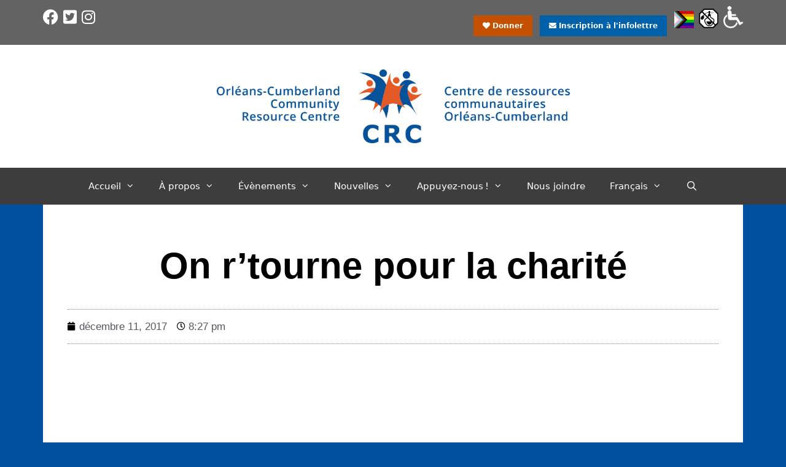

--- FILE ---
content_type: text/html; charset=UTF-8
request_url: https://www.crcoc.ca/fr/on-rtourne-pour-la-charite/
body_size: 14856
content:
<!DOCTYPE html>
<html lang="fr-FR">
<head>
	<meta charset="UTF-8">
	<meta name='robots' content='index, follow, max-image-preview:large, max-snippet:-1, max-video-preview:-1' />
	<style>img:is([sizes="auto" i], [sizes^="auto," i]) { contain-intrinsic-size: 3000px 1500px }</style>
	<meta name="viewport" content="width=device-width, initial-scale=1">
	<!-- This site is optimized with the Yoast SEO plugin v24.7 - https://yoast.com/wordpress/plugins/seo/ -->
	<title>On r&#039;tourne pour la charité - CRCOC - OCCRC</title>
	<link rel="canonical" href="https://www.crcoc.ca/fr/on-rtourne-pour-la-charite/" />
	<meta property="og:locale" content="fr_FR" />
	<meta property="og:type" content="article" />
	<meta property="og:title" content="On r&#039;tourne pour la charité - CRCOC - OCCRC" />
	<meta property="og:description" content="Grâce au beau temps et à un groupe fantastique de plus de 200 détenteurs de billets, notre 2e événement annuel de crêpes « On r’tourne pour la charité » et Ford Drive 4 ur Community ont été un énorme succès. Grâce au soutien reçu, nous avons pu recueillir plus de 8 500 $! Ces fonds ... Read more" />
	<meta property="og:url" content="https://www.crcoc.ca/fr/on-rtourne-pour-la-charite/" />
	<meta property="og:site_name" content="CRCOC - OCCRC" />
	<meta property="article:publisher" content="https://www.facebook.com/OCCRC.CRCOC/" />
	<meta property="article:published_time" content="2017-12-12T01:27:42+00:00" />
	<meta property="article:modified_time" content="2019-05-30T19:47:01+00:00" />
	<meta property="og:image" content="https://www.crcoc.ca/wp-content/uploads/2019/01/download.png" />
	<meta property="og:image:width" content="305" />
	<meta property="og:image:height" content="165" />
	<meta property="og:image:type" content="image/png" />
	<meta name="author" content="crcoc4dm1n" />
	<meta name="twitter:card" content="summary_large_image" />
	<meta name="twitter:creator" content="@OCCRC_CRCOC" />
	<meta name="twitter:site" content="@OCCRC_CRCOC" />
	<meta name="twitter:label1" content="Écrit par" />
	<meta name="twitter:data1" content="crcoc4dm1n" />
	<script type="application/ld+json" class="yoast-schema-graph">{"@context":"https://schema.org","@graph":[{"@type":"Article","@id":"https://www.crcoc.ca/fr/on-rtourne-pour-la-charite/#article","isPartOf":{"@id":"https://www.crcoc.ca/fr/on-rtourne-pour-la-charite/"},"author":{"name":"crcoc4dm1n","@id":"https://www.crcoc.ca/fr/#/schema/person/ea9b0be3c68c1fc21c90714890a8c221"},"headline":"On r&rsquo;tourne pour la charité","datePublished":"2017-12-12T01:27:42+00:00","dateModified":"2019-05-30T19:47:01+00:00","mainEntityOfPage":{"@id":"https://www.crcoc.ca/fr/on-rtourne-pour-la-charite/"},"wordCount":81,"publisher":{"@id":"https://www.crcoc.ca/fr/#organization"},"image":{"@id":"https://www.crcoc.ca/fr/on-rtourne-pour-la-charite/#primaryimage"},"thumbnailUrl":"https://www.crcoc.ca/wp-content/uploads/2019/01/download.png","articleSection":["Dons"],"inLanguage":"fr-FR"},{"@type":"WebPage","@id":"https://www.crcoc.ca/fr/on-rtourne-pour-la-charite/","url":"https://www.crcoc.ca/fr/on-rtourne-pour-la-charite/","name":"On r'tourne pour la charité - CRCOC - OCCRC","isPartOf":{"@id":"https://www.crcoc.ca/fr/#website"},"primaryImageOfPage":{"@id":"https://www.crcoc.ca/fr/on-rtourne-pour-la-charite/#primaryimage"},"image":{"@id":"https://www.crcoc.ca/fr/on-rtourne-pour-la-charite/#primaryimage"},"thumbnailUrl":"https://www.crcoc.ca/wp-content/uploads/2019/01/download.png","datePublished":"2017-12-12T01:27:42+00:00","dateModified":"2019-05-30T19:47:01+00:00","breadcrumb":{"@id":"https://www.crcoc.ca/fr/on-rtourne-pour-la-charite/#breadcrumb"},"inLanguage":"fr-FR","potentialAction":[{"@type":"ReadAction","target":["https://www.crcoc.ca/fr/on-rtourne-pour-la-charite/"]}]},{"@type":"ImageObject","inLanguage":"fr-FR","@id":"https://www.crcoc.ca/fr/on-rtourne-pour-la-charite/#primaryimage","url":"https://www.crcoc.ca/wp-content/uploads/2019/01/download.png","contentUrl":"https://www.crcoc.ca/wp-content/uploads/2019/01/download.png","width":305,"height":165},{"@type":"BreadcrumbList","@id":"https://www.crcoc.ca/fr/on-rtourne-pour-la-charite/#breadcrumb","itemListElement":[{"@type":"ListItem","position":1,"name":"Home","item":"https://www.crcoc.ca/fr/"},{"@type":"ListItem","position":2,"name":"On r&rsquo;tourne pour la charité"}]},{"@type":"WebSite","@id":"https://www.crcoc.ca/fr/#website","url":"https://www.crcoc.ca/fr/","name":"CRCOC - OCCRC","description":"Centre de ressources communautaires Orléans-Cumberland | Orléans-Cumberland Community Resource Center","publisher":{"@id":"https://www.crcoc.ca/fr/#organization"},"potentialAction":[{"@type":"SearchAction","target":{"@type":"EntryPoint","urlTemplate":"https://www.crcoc.ca/fr/?s={search_term_string}"},"query-input":{"@type":"PropertyValueSpecification","valueRequired":true,"valueName":"search_term_string"}}],"inLanguage":"fr-FR"},{"@type":"Organization","@id":"https://www.crcoc.ca/fr/#organization","name":"Orléans-Cumberland Community Resource Centre","url":"https://www.crcoc.ca/fr/","logo":{"@type":"ImageObject","inLanguage":"fr-FR","@id":"https://www.crcoc.ca/fr/#/schema/logo/image/","url":"https://www.crcoc.ca/wp-content/uploads/2019/01/cropped-Logo_OCCRCeachside-1.png","contentUrl":"https://www.crcoc.ca/wp-content/uploads/2019/01/cropped-Logo_OCCRCeachside-1.png","width":512,"height":512,"caption":"Orléans-Cumberland Community Resource Centre"},"image":{"@id":"https://www.crcoc.ca/fr/#/schema/logo/image/"},"sameAs":["https://www.facebook.com/OCCRC.CRCOC/","https://x.com/OCCRC_CRCOC","https://instagram.com/occrcyp_crcocpj/"]},{"@type":"Person","@id":"https://www.crcoc.ca/fr/#/schema/person/ea9b0be3c68c1fc21c90714890a8c221","name":"crcoc4dm1n","image":{"@type":"ImageObject","inLanguage":"fr-FR","@id":"https://www.crcoc.ca/fr/#/schema/person/image/","url":"https://secure.gravatar.com/avatar/b0b1b068cf234c771776add71b52f9a6?s=96&d=mm&r=g","contentUrl":"https://secure.gravatar.com/avatar/b0b1b068cf234c771776add71b52f9a6?s=96&d=mm&r=g","caption":"crcoc4dm1n"}}]}</script>
	<!-- / Yoast SEO plugin. -->


<link rel="alternate" type="application/rss+xml" title="CRCOC - OCCRC &raquo; Flux" href="https://www.crcoc.ca/fr/feed/" />
<link rel="alternate" type="application/rss+xml" title="CRCOC - OCCRC &raquo; Flux des commentaires" href="https://www.crcoc.ca/fr/comments/feed/" />
<link rel="alternate" type="application/rss+xml" title="CRCOC - OCCRC &raquo; On r&rsquo;tourne pour la charité Flux des commentaires" href="https://www.crcoc.ca/fr/on-rtourne-pour-la-charite/feed/" />
<script>
window._wpemojiSettings = {"baseUrl":"https:\/\/s.w.org\/images\/core\/emoji\/15.0.3\/72x72\/","ext":".png","svgUrl":"https:\/\/s.w.org\/images\/core\/emoji\/15.0.3\/svg\/","svgExt":".svg","source":{"concatemoji":"https:\/\/www.crcoc.ca\/wp-includes\/js\/wp-emoji-release.min.js?ver=8b8d075deb9add4301ea1f308ead1420"}};
/*! This file is auto-generated */
!function(i,n){var o,s,e;function c(e){try{var t={supportTests:e,timestamp:(new Date).valueOf()};sessionStorage.setItem(o,JSON.stringify(t))}catch(e){}}function p(e,t,n){e.clearRect(0,0,e.canvas.width,e.canvas.height),e.fillText(t,0,0);var t=new Uint32Array(e.getImageData(0,0,e.canvas.width,e.canvas.height).data),r=(e.clearRect(0,0,e.canvas.width,e.canvas.height),e.fillText(n,0,0),new Uint32Array(e.getImageData(0,0,e.canvas.width,e.canvas.height).data));return t.every(function(e,t){return e===r[t]})}function u(e,t,n){switch(t){case"flag":return n(e,"\ud83c\udff3\ufe0f\u200d\u26a7\ufe0f","\ud83c\udff3\ufe0f\u200b\u26a7\ufe0f")?!1:!n(e,"\ud83c\uddfa\ud83c\uddf3","\ud83c\uddfa\u200b\ud83c\uddf3")&&!n(e,"\ud83c\udff4\udb40\udc67\udb40\udc62\udb40\udc65\udb40\udc6e\udb40\udc67\udb40\udc7f","\ud83c\udff4\u200b\udb40\udc67\u200b\udb40\udc62\u200b\udb40\udc65\u200b\udb40\udc6e\u200b\udb40\udc67\u200b\udb40\udc7f");case"emoji":return!n(e,"\ud83d\udc26\u200d\u2b1b","\ud83d\udc26\u200b\u2b1b")}return!1}function f(e,t,n){var r="undefined"!=typeof WorkerGlobalScope&&self instanceof WorkerGlobalScope?new OffscreenCanvas(300,150):i.createElement("canvas"),a=r.getContext("2d",{willReadFrequently:!0}),o=(a.textBaseline="top",a.font="600 32px Arial",{});return e.forEach(function(e){o[e]=t(a,e,n)}),o}function t(e){var t=i.createElement("script");t.src=e,t.defer=!0,i.head.appendChild(t)}"undefined"!=typeof Promise&&(o="wpEmojiSettingsSupports",s=["flag","emoji"],n.supports={everything:!0,everythingExceptFlag:!0},e=new Promise(function(e){i.addEventListener("DOMContentLoaded",e,{once:!0})}),new Promise(function(t){var n=function(){try{var e=JSON.parse(sessionStorage.getItem(o));if("object"==typeof e&&"number"==typeof e.timestamp&&(new Date).valueOf()<e.timestamp+604800&&"object"==typeof e.supportTests)return e.supportTests}catch(e){}return null}();if(!n){if("undefined"!=typeof Worker&&"undefined"!=typeof OffscreenCanvas&&"undefined"!=typeof URL&&URL.createObjectURL&&"undefined"!=typeof Blob)try{var e="postMessage("+f.toString()+"("+[JSON.stringify(s),u.toString(),p.toString()].join(",")+"));",r=new Blob([e],{type:"text/javascript"}),a=new Worker(URL.createObjectURL(r),{name:"wpTestEmojiSupports"});return void(a.onmessage=function(e){c(n=e.data),a.terminate(),t(n)})}catch(e){}c(n=f(s,u,p))}t(n)}).then(function(e){for(var t in e)n.supports[t]=e[t],n.supports.everything=n.supports.everything&&n.supports[t],"flag"!==t&&(n.supports.everythingExceptFlag=n.supports.everythingExceptFlag&&n.supports[t]);n.supports.everythingExceptFlag=n.supports.everythingExceptFlag&&!n.supports.flag,n.DOMReady=!1,n.readyCallback=function(){n.DOMReady=!0}}).then(function(){return e}).then(function(){var e;n.supports.everything||(n.readyCallback(),(e=n.source||{}).concatemoji?t(e.concatemoji):e.wpemoji&&e.twemoji&&(t(e.twemoji),t(e.wpemoji)))}))}((window,document),window._wpemojiSettings);
</script>
<style id='wp-emoji-styles-inline-css'>

	img.wp-smiley, img.emoji {
		display: inline !important;
		border: none !important;
		box-shadow: none !important;
		height: 1em !important;
		width: 1em !important;
		margin: 0 0.07em !important;
		vertical-align: -0.1em !important;
		background: none !important;
		padding: 0 !important;
	}
</style>
<link rel='stylesheet' id='wp-block-library-css' href='https://www.crcoc.ca/wp-includes/css/dist/block-library/style.min.css?ver=8b8d075deb9add4301ea1f308ead1420' media='all' />
<style id='classic-theme-styles-inline-css'>
/*! This file is auto-generated */
.wp-block-button__link{color:#fff;background-color:#32373c;border-radius:9999px;box-shadow:none;text-decoration:none;padding:calc(.667em + 2px) calc(1.333em + 2px);font-size:1.125em}.wp-block-file__button{background:#32373c;color:#fff;text-decoration:none}
</style>
<style id='global-styles-inline-css'>
:root{--wp--preset--aspect-ratio--square: 1;--wp--preset--aspect-ratio--4-3: 4/3;--wp--preset--aspect-ratio--3-4: 3/4;--wp--preset--aspect-ratio--3-2: 3/2;--wp--preset--aspect-ratio--2-3: 2/3;--wp--preset--aspect-ratio--16-9: 16/9;--wp--preset--aspect-ratio--9-16: 9/16;--wp--preset--color--black: #000000;--wp--preset--color--cyan-bluish-gray: #abb8c3;--wp--preset--color--white: #ffffff;--wp--preset--color--pale-pink: #f78da7;--wp--preset--color--vivid-red: #cf2e2e;--wp--preset--color--luminous-vivid-orange: #ff6900;--wp--preset--color--luminous-vivid-amber: #fcb900;--wp--preset--color--light-green-cyan: #7bdcb5;--wp--preset--color--vivid-green-cyan: #00d084;--wp--preset--color--pale-cyan-blue: #8ed1fc;--wp--preset--color--vivid-cyan-blue: #0693e3;--wp--preset--color--vivid-purple: #9b51e0;--wp--preset--color--contrast: var(--contrast);--wp--preset--color--contrast-2: var(--contrast-2);--wp--preset--color--contrast-3: var(--contrast-3);--wp--preset--color--base: var(--base);--wp--preset--color--base-2: var(--base-2);--wp--preset--color--base-3: var(--base-3);--wp--preset--color--accent: var(--accent);--wp--preset--gradient--vivid-cyan-blue-to-vivid-purple: linear-gradient(135deg,rgba(6,147,227,1) 0%,rgb(155,81,224) 100%);--wp--preset--gradient--light-green-cyan-to-vivid-green-cyan: linear-gradient(135deg,rgb(122,220,180) 0%,rgb(0,208,130) 100%);--wp--preset--gradient--luminous-vivid-amber-to-luminous-vivid-orange: linear-gradient(135deg,rgba(252,185,0,1) 0%,rgba(255,105,0,1) 100%);--wp--preset--gradient--luminous-vivid-orange-to-vivid-red: linear-gradient(135deg,rgba(255,105,0,1) 0%,rgb(207,46,46) 100%);--wp--preset--gradient--very-light-gray-to-cyan-bluish-gray: linear-gradient(135deg,rgb(238,238,238) 0%,rgb(169,184,195) 100%);--wp--preset--gradient--cool-to-warm-spectrum: linear-gradient(135deg,rgb(74,234,220) 0%,rgb(151,120,209) 20%,rgb(207,42,186) 40%,rgb(238,44,130) 60%,rgb(251,105,98) 80%,rgb(254,248,76) 100%);--wp--preset--gradient--blush-light-purple: linear-gradient(135deg,rgb(255,206,236) 0%,rgb(152,150,240) 100%);--wp--preset--gradient--blush-bordeaux: linear-gradient(135deg,rgb(254,205,165) 0%,rgb(254,45,45) 50%,rgb(107,0,62) 100%);--wp--preset--gradient--luminous-dusk: linear-gradient(135deg,rgb(255,203,112) 0%,rgb(199,81,192) 50%,rgb(65,88,208) 100%);--wp--preset--gradient--pale-ocean: linear-gradient(135deg,rgb(255,245,203) 0%,rgb(182,227,212) 50%,rgb(51,167,181) 100%);--wp--preset--gradient--electric-grass: linear-gradient(135deg,rgb(202,248,128) 0%,rgb(113,206,126) 100%);--wp--preset--gradient--midnight: linear-gradient(135deg,rgb(2,3,129) 0%,rgb(40,116,252) 100%);--wp--preset--font-size--small: 13px;--wp--preset--font-size--medium: 20px;--wp--preset--font-size--large: 36px;--wp--preset--font-size--x-large: 42px;--wp--preset--spacing--20: 0.44rem;--wp--preset--spacing--30: 0.67rem;--wp--preset--spacing--40: 1rem;--wp--preset--spacing--50: 1.5rem;--wp--preset--spacing--60: 2.25rem;--wp--preset--spacing--70: 3.38rem;--wp--preset--spacing--80: 5.06rem;--wp--preset--shadow--natural: 6px 6px 9px rgba(0, 0, 0, 0.2);--wp--preset--shadow--deep: 12px 12px 50px rgba(0, 0, 0, 0.4);--wp--preset--shadow--sharp: 6px 6px 0px rgba(0, 0, 0, 0.2);--wp--preset--shadow--outlined: 6px 6px 0px -3px rgba(255, 255, 255, 1), 6px 6px rgba(0, 0, 0, 1);--wp--preset--shadow--crisp: 6px 6px 0px rgba(0, 0, 0, 1);}:where(.is-layout-flex){gap: 0.5em;}:where(.is-layout-grid){gap: 0.5em;}body .is-layout-flex{display: flex;}.is-layout-flex{flex-wrap: wrap;align-items: center;}.is-layout-flex > :is(*, div){margin: 0;}body .is-layout-grid{display: grid;}.is-layout-grid > :is(*, div){margin: 0;}:where(.wp-block-columns.is-layout-flex){gap: 2em;}:where(.wp-block-columns.is-layout-grid){gap: 2em;}:where(.wp-block-post-template.is-layout-flex){gap: 1.25em;}:where(.wp-block-post-template.is-layout-grid){gap: 1.25em;}.has-black-color{color: var(--wp--preset--color--black) !important;}.has-cyan-bluish-gray-color{color: var(--wp--preset--color--cyan-bluish-gray) !important;}.has-white-color{color: var(--wp--preset--color--white) !important;}.has-pale-pink-color{color: var(--wp--preset--color--pale-pink) !important;}.has-vivid-red-color{color: var(--wp--preset--color--vivid-red) !important;}.has-luminous-vivid-orange-color{color: var(--wp--preset--color--luminous-vivid-orange) !important;}.has-luminous-vivid-amber-color{color: var(--wp--preset--color--luminous-vivid-amber) !important;}.has-light-green-cyan-color{color: var(--wp--preset--color--light-green-cyan) !important;}.has-vivid-green-cyan-color{color: var(--wp--preset--color--vivid-green-cyan) !important;}.has-pale-cyan-blue-color{color: var(--wp--preset--color--pale-cyan-blue) !important;}.has-vivid-cyan-blue-color{color: var(--wp--preset--color--vivid-cyan-blue) !important;}.has-vivid-purple-color{color: var(--wp--preset--color--vivid-purple) !important;}.has-black-background-color{background-color: var(--wp--preset--color--black) !important;}.has-cyan-bluish-gray-background-color{background-color: var(--wp--preset--color--cyan-bluish-gray) !important;}.has-white-background-color{background-color: var(--wp--preset--color--white) !important;}.has-pale-pink-background-color{background-color: var(--wp--preset--color--pale-pink) !important;}.has-vivid-red-background-color{background-color: var(--wp--preset--color--vivid-red) !important;}.has-luminous-vivid-orange-background-color{background-color: var(--wp--preset--color--luminous-vivid-orange) !important;}.has-luminous-vivid-amber-background-color{background-color: var(--wp--preset--color--luminous-vivid-amber) !important;}.has-light-green-cyan-background-color{background-color: var(--wp--preset--color--light-green-cyan) !important;}.has-vivid-green-cyan-background-color{background-color: var(--wp--preset--color--vivid-green-cyan) !important;}.has-pale-cyan-blue-background-color{background-color: var(--wp--preset--color--pale-cyan-blue) !important;}.has-vivid-cyan-blue-background-color{background-color: var(--wp--preset--color--vivid-cyan-blue) !important;}.has-vivid-purple-background-color{background-color: var(--wp--preset--color--vivid-purple) !important;}.has-black-border-color{border-color: var(--wp--preset--color--black) !important;}.has-cyan-bluish-gray-border-color{border-color: var(--wp--preset--color--cyan-bluish-gray) !important;}.has-white-border-color{border-color: var(--wp--preset--color--white) !important;}.has-pale-pink-border-color{border-color: var(--wp--preset--color--pale-pink) !important;}.has-vivid-red-border-color{border-color: var(--wp--preset--color--vivid-red) !important;}.has-luminous-vivid-orange-border-color{border-color: var(--wp--preset--color--luminous-vivid-orange) !important;}.has-luminous-vivid-amber-border-color{border-color: var(--wp--preset--color--luminous-vivid-amber) !important;}.has-light-green-cyan-border-color{border-color: var(--wp--preset--color--light-green-cyan) !important;}.has-vivid-green-cyan-border-color{border-color: var(--wp--preset--color--vivid-green-cyan) !important;}.has-pale-cyan-blue-border-color{border-color: var(--wp--preset--color--pale-cyan-blue) !important;}.has-vivid-cyan-blue-border-color{border-color: var(--wp--preset--color--vivid-cyan-blue) !important;}.has-vivid-purple-border-color{border-color: var(--wp--preset--color--vivid-purple) !important;}.has-vivid-cyan-blue-to-vivid-purple-gradient-background{background: var(--wp--preset--gradient--vivid-cyan-blue-to-vivid-purple) !important;}.has-light-green-cyan-to-vivid-green-cyan-gradient-background{background: var(--wp--preset--gradient--light-green-cyan-to-vivid-green-cyan) !important;}.has-luminous-vivid-amber-to-luminous-vivid-orange-gradient-background{background: var(--wp--preset--gradient--luminous-vivid-amber-to-luminous-vivid-orange) !important;}.has-luminous-vivid-orange-to-vivid-red-gradient-background{background: var(--wp--preset--gradient--luminous-vivid-orange-to-vivid-red) !important;}.has-very-light-gray-to-cyan-bluish-gray-gradient-background{background: var(--wp--preset--gradient--very-light-gray-to-cyan-bluish-gray) !important;}.has-cool-to-warm-spectrum-gradient-background{background: var(--wp--preset--gradient--cool-to-warm-spectrum) !important;}.has-blush-light-purple-gradient-background{background: var(--wp--preset--gradient--blush-light-purple) !important;}.has-blush-bordeaux-gradient-background{background: var(--wp--preset--gradient--blush-bordeaux) !important;}.has-luminous-dusk-gradient-background{background: var(--wp--preset--gradient--luminous-dusk) !important;}.has-pale-ocean-gradient-background{background: var(--wp--preset--gradient--pale-ocean) !important;}.has-electric-grass-gradient-background{background: var(--wp--preset--gradient--electric-grass) !important;}.has-midnight-gradient-background{background: var(--wp--preset--gradient--midnight) !important;}.has-small-font-size{font-size: var(--wp--preset--font-size--small) !important;}.has-medium-font-size{font-size: var(--wp--preset--font-size--medium) !important;}.has-large-font-size{font-size: var(--wp--preset--font-size--large) !important;}.has-x-large-font-size{font-size: var(--wp--preset--font-size--x-large) !important;}
:where(.wp-block-post-template.is-layout-flex){gap: 1.25em;}:where(.wp-block-post-template.is-layout-grid){gap: 1.25em;}
:where(.wp-block-columns.is-layout-flex){gap: 2em;}:where(.wp-block-columns.is-layout-grid){gap: 2em;}
:root :where(.wp-block-pullquote){font-size: 1.5em;line-height: 1.6;}
</style>
<link rel='stylesheet' id='wp-job-manager-job-listings-css' href='https://www.crcoc.ca/wp-content/plugins/wp-job-manager/assets/dist/css/job-listings.css?ver=598383a28ac5f9f156e4' media='all' />
<link rel='stylesheet' id='wpml-legacy-horizontal-list-0-css' href='https://www.crcoc.ca/wp-content/plugins/sitepress-multilingual-cms/templates/language-switchers/legacy-list-horizontal/style.min.css?ver=1' media='all' />
<link rel='stylesheet' id='wpml-menu-item-0-css' href='https://www.crcoc.ca/wp-content/plugins/sitepress-multilingual-cms/templates/language-switchers/menu-item/style.min.css?ver=1' media='all' />
<style id='wpml-menu-item-0-inline-css'>
.wpml-ls-slot-66.wpml-ls-current-language:hover, .wpml-ls-slot-66.wpml-ls-current-language:hover a, .wpml-ls-slot-66.wpml-ls-current-language a:hover{color:#ffffff;}
</style>
<link rel='stylesheet' id='generate-style-grid-css' href='https://www.crcoc.ca/wp-content/themes/generatepress/assets/css/unsemantic-grid.min.css?ver=3.5.1' media='all' />
<link rel='stylesheet' id='generate-style-css' href='https://www.crcoc.ca/wp-content/themes/generatepress/assets/css/style.min.css?ver=3.5.1' media='all' />
<style id='generate-style-inline-css'>
body{background-color:#05529b;color:#000000;}a{color:#1e72bd;}a:visited{color:#e86d1f;}a:hover, a:focus, a:active{color:#00cc77;}body .grid-container{max-width:1140px;}.wp-block-group__inner-container{max-width:1140px;margin-left:auto;margin-right:auto;}.site-header .header-image{width:575px;}.navigation-search{position:absolute;left:-99999px;pointer-events:none;visibility:hidden;z-index:20;width:100%;top:0;transition:opacity 100ms ease-in-out;opacity:0;}.navigation-search.nav-search-active{left:0;right:0;pointer-events:auto;visibility:visible;opacity:1;}.navigation-search input[type="search"]{outline:0;border:0;vertical-align:bottom;line-height:1;opacity:0.9;width:100%;z-index:20;border-radius:0;-webkit-appearance:none;height:60px;}.navigation-search input::-ms-clear{display:none;width:0;height:0;}.navigation-search input::-ms-reveal{display:none;width:0;height:0;}.navigation-search input::-webkit-search-decoration, .navigation-search input::-webkit-search-cancel-button, .navigation-search input::-webkit-search-results-button, .navigation-search input::-webkit-search-results-decoration{display:none;}.main-navigation li.search-item{z-index:21;}li.search-item.active{transition:opacity 100ms ease-in-out;}.nav-left-sidebar .main-navigation li.search-item.active,.nav-right-sidebar .main-navigation li.search-item.active{width:auto;display:inline-block;float:right;}.gen-sidebar-nav .navigation-search{top:auto;bottom:0;}:root{--contrast:#222222;--contrast-2:#575760;--contrast-3:#b2b2be;--base:#f0f0f0;--base-2:#f7f8f9;--base-3:#ffffff;--accent:#1e73be;}:root .has-contrast-color{color:var(--contrast);}:root .has-contrast-background-color{background-color:var(--contrast);}:root .has-contrast-2-color{color:var(--contrast-2);}:root .has-contrast-2-background-color{background-color:var(--contrast-2);}:root .has-contrast-3-color{color:var(--contrast-3);}:root .has-contrast-3-background-color{background-color:var(--contrast-3);}:root .has-base-color{color:var(--base);}:root .has-base-background-color{background-color:var(--base);}:root .has-base-2-color{color:var(--base-2);}:root .has-base-2-background-color{background-color:var(--base-2);}:root .has-base-3-color{color:var(--base-3);}:root .has-base-3-background-color{background-color:var(--base-3);}:root .has-accent-color{color:var(--accent);}:root .has-accent-background-color{background-color:var(--accent);}body, button, input, select, textarea{font-family:-apple-system, system-ui, BlinkMacSystemFont, "Segoe UI", Helvetica, Arial, sans-serif, "Apple Color Emoji", "Segoe UI Emoji", "Segoe UI Symbol";}body{line-height:1.5;}.entry-content > [class*="wp-block-"]:not(:last-child):not(.wp-block-heading){margin-bottom:1.5em;}.top-bar{font-size:25px;}.main-title{font-size:45px;}.main-navigation .main-nav ul ul li a{font-size:14px;}.sidebar .widget, .footer-widgets .widget{font-size:17px;}h1{font-weight:300;font-size:40px;}h2{font-weight:300;font-size:30px;}h3{font-size:20px;}h4{font-size:inherit;}h5{font-size:inherit;}@media (max-width:768px){.main-title{font-size:30px;}h1{font-size:30px;}h2{font-size:25px;}}.top-bar{background-color:#636363;color:#ffffff;}.top-bar a{color:#ffffff;}.top-bar a:hover{color:#303030;}.site-header{background-color:#ffffff;color:#3a3a3a;}.site-header a{color:#3a3a3a;}.main-title a,.main-title a:hover{color:#222222;}.site-description{color:#757575;}.main-navigation,.main-navigation ul ul{background-color:#3d3d3d;}.main-navigation .main-nav ul li a, .main-navigation .menu-toggle, .main-navigation .menu-bar-items{color:#ffffff;}.main-navigation .main-nav ul li:not([class*="current-menu-"]):hover > a, .main-navigation .main-nav ul li:not([class*="current-menu-"]):focus > a, .main-navigation .main-nav ul li.sfHover:not([class*="current-menu-"]) > a, .main-navigation .menu-bar-item:hover > a, .main-navigation .menu-bar-item.sfHover > a{color:#ffffff;background-color:#05529b;}button.menu-toggle:hover,button.menu-toggle:focus,.main-navigation .mobile-bar-items a,.main-navigation .mobile-bar-items a:hover,.main-navigation .mobile-bar-items a:focus{color:#ffffff;}.main-navigation .main-nav ul li[class*="current-menu-"] > a{color:#ffffff;background-color:#e86d1f;}.navigation-search input[type="search"],.navigation-search input[type="search"]:active, .navigation-search input[type="search"]:focus, .main-navigation .main-nav ul li.search-item.active > a, .main-navigation .menu-bar-items .search-item.active > a{color:#ffffff;background-color:#05529b;}.main-navigation ul ul{background-color:#4f4f4f;}.main-navigation .main-nav ul ul li a{color:#ffffff;}.main-navigation .main-nav ul ul li:not([class*="current-menu-"]):hover > a,.main-navigation .main-nav ul ul li:not([class*="current-menu-"]):focus > a, .main-navigation .main-nav ul ul li.sfHover:not([class*="current-menu-"]) > a{color:#ffffff;background-color:#05529b;}.main-navigation .main-nav ul ul li[class*="current-menu-"] > a{color:#ffffff;background-color:#4f4f4f;}.separate-containers .inside-article, .separate-containers .comments-area, .separate-containers .page-header, .one-container .container, .separate-containers .paging-navigation, .inside-page-header{background-color:#ffffff;}.entry-title a{color:#000000;}.entry-title a:hover{color:#1e72bd;}.entry-meta{color:#595959;}.entry-meta a{color:#595959;}.entry-meta a:hover{color:#1e73be;}.sidebar .widget{background-color:#ffffff;}.sidebar .widget .widget-title{color:#000000;}.footer-widgets{background-color:#ffffff;}.footer-widgets .widget-title{color:#000000;}.site-info{color:#ffffff;background-color:#222222;}.site-info a{color:#ffffff;}.site-info a:hover{color:#606060;}.footer-bar .widget_nav_menu .current-menu-item a{color:#606060;}input[type="text"],input[type="email"],input[type="url"],input[type="password"],input[type="search"],input[type="tel"],input[type="number"],textarea,select{color:#666666;background-color:#fafafa;border-color:#cccccc;}input[type="text"]:focus,input[type="email"]:focus,input[type="url"]:focus,input[type="password"]:focus,input[type="search"]:focus,input[type="tel"]:focus,input[type="number"]:focus,textarea:focus,select:focus{color:#666666;background-color:#ffffff;border-color:#bfbfbf;}button,html input[type="button"],input[type="reset"],input[type="submit"],a.button,a.wp-block-button__link:not(.has-background){color:#ffffff;background-color:#666666;}button:hover,html input[type="button"]:hover,input[type="reset"]:hover,input[type="submit"]:hover,a.button:hover,button:focus,html input[type="button"]:focus,input[type="reset"]:focus,input[type="submit"]:focus,a.button:focus,a.wp-block-button__link:not(.has-background):active,a.wp-block-button__link:not(.has-background):focus,a.wp-block-button__link:not(.has-background):hover{color:#ffffff;background-color:#3f3f3f;}a.generate-back-to-top{background-color:rgba( 0,0,0,0.4 );color:#ffffff;}a.generate-back-to-top:hover,a.generate-back-to-top:focus{background-color:rgba( 0,0,0,0.6 );color:#ffffff;}:root{--gp-search-modal-bg-color:var(--base-3);--gp-search-modal-text-color:var(--contrast);--gp-search-modal-overlay-bg-color:rgba(0,0,0,0.2);}@media (max-width:768px){.main-navigation .menu-bar-item:hover > a, .main-navigation .menu-bar-item.sfHover > a{background:none;color:#ffffff;}}.inside-top-bar{padding:10px 10px 17px 10px;}.inside-header{padding:40px 0px 40px 0px;}.site-main .wp-block-group__inner-container{padding:40px;}.entry-content .alignwide, body:not(.no-sidebar) .entry-content .alignfull{margin-left:-40px;width:calc(100% + 80px);max-width:calc(100% + 80px);}.rtl .menu-item-has-children .dropdown-menu-toggle{padding-left:20px;}.rtl .main-navigation .main-nav ul li.menu-item-has-children > a{padding-right:20px;}.site-info{padding:20px;}@media (max-width:768px){.separate-containers .inside-article, .separate-containers .comments-area, .separate-containers .page-header, .separate-containers .paging-navigation, .one-container .site-content, .inside-page-header{padding:30px;}.site-main .wp-block-group__inner-container{padding:30px;}.site-info{padding-right:10px;padding-left:10px;}.entry-content .alignwide, body:not(.no-sidebar) .entry-content .alignfull{margin-left:-30px;width:calc(100% + 60px);max-width:calc(100% + 60px);}}.one-container .sidebar .widget{padding:0px;}/* End cached CSS */@media (max-width:768px){.main-navigation .menu-toggle,.main-navigation .mobile-bar-items,.sidebar-nav-mobile:not(#sticky-placeholder){display:block;}.main-navigation ul,.gen-sidebar-nav{display:none;}[class*="nav-float-"] .site-header .inside-header > *{float:none;clear:both;}}
.main-navigation .slideout-toggle a:before,.slide-opened .slideout-overlay .slideout-exit:before{font-family:GeneratePress;}.slideout-navigation .dropdown-menu-toggle:before{content:"\f107" !important;}.slideout-navigation .sfHover > a .dropdown-menu-toggle:before{content:"\f106" !important;}
.slideout-navigation.main-navigation .main-nav ul li a{font-weight:normal;text-transform:none;}
</style>
<link rel='stylesheet' id='generate-mobile-style-css' href='https://www.crcoc.ca/wp-content/themes/generatepress/assets/css/mobile.min.css?ver=3.5.1' media='all' />
<link rel='stylesheet' id='generate-font-icons-css' href='https://www.crcoc.ca/wp-content/themes/generatepress/assets/css/components/font-icons.min.css?ver=3.5.1' media='all' />
<link rel='stylesheet' id='elementor-frontend-css' href='https://www.crcoc.ca/wp-content/plugins/elementor/assets/css/frontend.min.css?ver=3.28.1' media='all' />
<link rel='stylesheet' id='widget-heading-css' href='https://www.crcoc.ca/wp-content/plugins/elementor/assets/css/widget-heading.min.css?ver=3.28.1' media='all' />
<link rel='stylesheet' id='widget-post-info-css' href='https://www.crcoc.ca/wp-content/plugins/elementor-pro/assets/css/widget-post-info.min.css?ver=3.28.1' media='all' />
<link rel='stylesheet' id='widget-icon-list-css' href='https://www.crcoc.ca/wp-content/plugins/elementor/assets/css/widget-icon-list.min.css?ver=3.28.1' media='all' />
<link rel='stylesheet' id='elementor-icons-shared-0-css' href='https://www.crcoc.ca/wp-content/plugins/elementor/assets/lib/font-awesome/css/fontawesome.min.css?ver=5.15.3' media='all' />
<link rel='stylesheet' id='elementor-icons-fa-regular-css' href='https://www.crcoc.ca/wp-content/plugins/elementor/assets/lib/font-awesome/css/regular.min.css?ver=5.15.3' media='all' />
<link rel='stylesheet' id='elementor-icons-fa-solid-css' href='https://www.crcoc.ca/wp-content/plugins/elementor/assets/lib/font-awesome/css/solid.min.css?ver=5.15.3' media='all' />
<link rel='stylesheet' id='widget-image-css' href='https://www.crcoc.ca/wp-content/plugins/elementor/assets/css/widget-image.min.css?ver=3.28.1' media='all' />
<link rel='stylesheet' id='widget-share-buttons-css' href='https://www.crcoc.ca/wp-content/plugins/elementor-pro/assets/css/widget-share-buttons.min.css?ver=3.28.1' media='all' />
<link rel='stylesheet' id='e-apple-webkit-css' href='https://www.crcoc.ca/wp-content/plugins/elementor/assets/css/conditionals/apple-webkit.min.css?ver=3.28.1' media='all' />
<link rel='stylesheet' id='elementor-icons-fa-brands-css' href='https://www.crcoc.ca/wp-content/plugins/elementor/assets/lib/font-awesome/css/brands.min.css?ver=5.15.3' media='all' />
<link rel='stylesheet' id='widget-post-navigation-css' href='https://www.crcoc.ca/wp-content/plugins/elementor-pro/assets/css/widget-post-navigation.min.css?ver=3.28.1' media='all' />
<link rel='stylesheet' id='elementor-icons-css' href='https://www.crcoc.ca/wp-content/plugins/elementor/assets/lib/eicons/css/elementor-icons.min.css?ver=5.36.0' media='all' />
<link rel='stylesheet' id='elementor-post-12856-css' href='https://www.crcoc.ca/wp-content/uploads/elementor/css/post-12856.css?ver=1746222751' media='all' />
<link rel='stylesheet' id='font-awesome-5-all-css' href='https://www.crcoc.ca/wp-content/plugins/elementor/assets/lib/font-awesome/css/all.min.css?ver=3.28.1' media='all' />
<link rel='stylesheet' id='font-awesome-4-shim-css' href='https://www.crcoc.ca/wp-content/plugins/elementor/assets/lib/font-awesome/css/v4-shims.min.css?ver=3.28.1' media='all' />
<link rel='stylesheet' id='elementor-post-17155-css' href='https://www.crcoc.ca/wp-content/uploads/elementor/css/post-17155.css?ver=1746222937' media='all' />
<link rel='stylesheet' id='generate-blog-css' href='https://www.crcoc.ca/wp-content/plugins/gp-premium/blog/functions/css/style-min.css?ver=1.7.7' media='all' />
<link rel='stylesheet' id='elementor-gf-local-roboto-css' href='https://www.crcoc.ca/wp-content/uploads/elementor/google-fonts/css/roboto.css?ver=1743080377' media='all' />
<link rel='stylesheet' id='elementor-gf-local-robotoslab-css' href='https://www.crcoc.ca/wp-content/uploads/elementor/google-fonts/css/robotoslab.css?ver=1743080392' media='all' />
<script id="wpml-cookie-js-extra">
var wpml_cookies = {"wp-wpml_current_language":{"value":"fr","expires":1,"path":"\/"}};
var wpml_cookies = {"wp-wpml_current_language":{"value":"fr","expires":1,"path":"\/"}};
</script>
<script src="https://www.crcoc.ca/wp-content/plugins/sitepress-multilingual-cms/res/js/cookies/language-cookie.js?ver=472900" id="wpml-cookie-js" defer data-wp-strategy="defer"></script>
<script src="https://www.crcoc.ca/wp-content/plugins/elementor/assets/lib/font-awesome/js/v4-shims.min.js?ver=3.28.1" id="font-awesome-4-shim-js"></script>
<link rel="https://api.w.org/" href="https://www.crcoc.ca/fr/wp-json/" /><link rel="alternate" title="JSON" type="application/json" href="https://www.crcoc.ca/fr/wp-json/wp/v2/posts/226" /><link rel="alternate" title="oEmbed (JSON)" type="application/json+oembed" href="https://www.crcoc.ca/fr/wp-json/oembed/1.0/embed?url=https%3A%2F%2Fwww.crcoc.ca%2Ffr%2Fon-rtourne-pour-la-charite%2F" />
<link rel="alternate" title="oEmbed (XML)" type="text/xml+oembed" href="https://www.crcoc.ca/fr/wp-json/oembed/1.0/embed?url=https%3A%2F%2Fwww.crcoc.ca%2Ffr%2Fon-rtourne-pour-la-charite%2F&#038;format=xml" />
<meta name="generator" content="WPML ver:4.7.2 stt:1,4;" />
<link rel="pingback" href="https://www.crcoc.ca/xmlrpc.php">
<meta name="generator" content="Elementor 3.28.1; features: additional_custom_breakpoints, e_local_google_fonts; settings: css_print_method-external, google_font-enabled, font_display-auto">
<!-- Google Analytics -->
<script>
(function(i,s,o,g,r,a,m){i['GoogleAnalyticsObject']=r;i[r]=i[r]||function(){
(i[r].q=i[r].q||[]).push(arguments)},i[r].l=1*new Date();a=s.createElement(o),
m=s.getElementsByTagName(o)[0];a.async=1;a.src=g;m.parentNode.insertBefore(a,m)
})(window,document,'script','https://www.google-analytics.com/analytics.js','ga');

ga('create', 'UA-109348687-4', 'auto');
ga('send', 'pageview');
</script>
<!-- End Google Analytics -->
<link rel="stylesheet" href="https://cdn.keela.co/forms/keela-forms.min.css" type="text/css">
<script async type="text/javascript" src="https://cdn.keela.co/forms/keela-forms.min.js"></script>
<script async>window.Keela = { id: "CWHEvst48H7GJHFuF" };</script>
<!-- Google tag (gtag.js) --> <script async src="https://www.googletagmanager.com/gtag/js?id=AW-11433282381"></script> <script> window.dataLayer = window.dataLayer || []; function gtag(){dataLayer.push(arguments);} gtag('js', new Date()); gtag('config', 'AW-11433282381'); </script>
			<style>
				.e-con.e-parent:nth-of-type(n+4):not(.e-lazyloaded):not(.e-no-lazyload),
				.e-con.e-parent:nth-of-type(n+4):not(.e-lazyloaded):not(.e-no-lazyload) * {
					background-image: none !important;
				}
				@media screen and (max-height: 1024px) {
					.e-con.e-parent:nth-of-type(n+3):not(.e-lazyloaded):not(.e-no-lazyload),
					.e-con.e-parent:nth-of-type(n+3):not(.e-lazyloaded):not(.e-no-lazyload) * {
						background-image: none !important;
					}
				}
				@media screen and (max-height: 640px) {
					.e-con.e-parent:nth-of-type(n+2):not(.e-lazyloaded):not(.e-no-lazyload),
					.e-con.e-parent:nth-of-type(n+2):not(.e-lazyloaded):not(.e-no-lazyload) * {
						background-image: none !important;
					}
				}
			</style>
			<link rel="icon" href="https://www.crcoc.ca/wp-content/uploads/2019/01/cropped-Logo_OCCRCeachside-1-32x32.png" sizes="32x32" />
<link rel="icon" href="https://www.crcoc.ca/wp-content/uploads/2019/01/cropped-Logo_OCCRCeachside-1-192x192.png" sizes="192x192" />
<link rel="apple-touch-icon" href="https://www.crcoc.ca/wp-content/uploads/2019/01/cropped-Logo_OCCRCeachside-1-180x180.png" />
<meta name="msapplication-TileImage" content="https://www.crcoc.ca/wp-content/uploads/2019/01/cropped-Logo_OCCRCeachside-1-270x270.png" />
		<style id="wp-custom-css">
			.btnDonate  {
   font-size:20px;
	font-weight:bold;
	color:white;
    text-align: left;
    text-decoration:none;
    font-size: 12px;
    margin: 4px 2px;
    border: none;
    background-color: #c35100;
    padding: 10px 15px;  

	display:inline;
   	}

.btnNews  {
 font-size:20px;
	font-weight:bold;
	color:white;
    text-align: left;
    text-decoration:none;
    font-size: 12px;
    margin: 4px 2px;
    border: none;
    background-color: #0060A9;
    padding: 10px 15px;  

	display:inline;
   	}


.comments-area {
  display:none;
  }


.tribe-events-event-image img {
    height: auto;
    max-width: 500px;
}

.recurringinfo  {
  display:none;
  }


@media screen and (max-width: 600px) {
 .btnIcones img {
  width:130px;
  
  }
		
}

.elementor-container.elementor-column-gap-default {
	background-color: #fff !important;
}		</style>
		</head>

<body data-rsssl=1 class="post-template-default single single-post postid-226 single-format-standard wp-custom-logo wp-embed-responsive post-image-above-header post-image-aligned-center sticky-menu-fade no-sidebar nav-below-header separate-containers fluid-header active-footer-widgets-0 nav-search-enabled nav-aligned-center header-aligned-center dropdown-hover featured-image-active generatepress elementor-default elementor-template-full-width elementor-kit-12856 elementor-page-17155 full-width-content" itemtype="https://schema.org/Blog" itemscope>
	<a class="screen-reader-text skip-link" href="#content" title="Aller au contenu">Aller au contenu</a>		<div class="top-bar top-bar-align-right">
			<div class="inside-top-bar grid-container grid-parent">
				<aside id="custom_html-13" class="widget_text widget inner-padding widget_custom_html"><div class="textwidget custom-html-widget"><div class="btnDonate">
<a href="/fr/dons-crcoc/"><i class="_mi _before fa fa-heart" aria-hidden="true"></i>  Donner</a></div>

<div class="btnNews" ><a  href="http://eepurl.com/c8o7Cz"><i class="fa fa-envelope" aria-hidden="true"></i>  Inscription à l'infolettre</a>
</div></div></aside><aside id="custom_html-6" class="widget_text widget inner-padding widget_custom_html"><div class="textwidget custom-html-widget"><div style="float:left;; ">
	


<a href="https://www.facebook.com/OCCRC.CRCOC/">
<i class="fa fa-facebook-official" aria-hidden="true"></i>
</a>


<a href="https://twitter.com/OCCRC_CRCOC">
<i class="fa fa-twitter-square" aria-hidden="true"></i></a>
	
	<a href="https://instagram.com/occrcyp_crcocpj/">
<i class="fab fa-instagram" aria-hidden="true"></i></a>

</div></div></aside><aside id="custom_html-12" class="widget_text widget inner-padding widget_custom_html"><div class="textwidget custom-html-widget"><div style="display:inline;">

<img width="32" height="32"  src="https://www.crcoc.ca/wp-content/uploads/2019/05/copyimage1.png" class="attachment-thumbnail size-thumbnail" alt="" />

<img width="32" height="32" src="https://www.crcoc.ca/wp-content/uploads/2019/03/parfum_crop.png" class="attachment-thumbnail size-thumbnail" alt="" />
	<img width="32" height="32" src="https://www.crcoc.ca/wp-content/uploads/2019/03/accessibilite_crop_white.png" class="attachment-thumbnail size-thumbnail" alt="" />


</div></div></aside>			</div>
		</div>
				<header class="site-header" id="masthead" aria-label="Site"  itemtype="https://schema.org/WPHeader" itemscope>
			<div class="inside-header grid-container grid-parent">
							<div class="header-widget">
				<aside id="custom_html-8" class="widget_text widget inner-padding widget_custom_html"><div class="textwidget custom-html-widget"></div></aside>			</div>
			<div class="site-logo">
					<a href="https://www.crcoc.ca/fr/" rel="home">
						<img  class="header-image is-logo-image" alt="CRCOC &#8211; OCCRC" src="https://www.crcoc.ca/wp-content/uploads/2019/01/cropped-Logo_OCCRCeachside.png" />
					</a>
				</div>			</div>
		</header>
				<nav class="main-navigation sub-menu-right" id="site-navigation" aria-label="Principal"  itemtype="https://schema.org/SiteNavigationElement" itemscope>
			<div class="inside-navigation grid-container grid-parent">
				<form method="get" class="search-form navigation-search" action="https://www.crcoc.ca/fr/">
					<input type="search" class="search-field" value="" name="s" title="Chercher" />
				</form>		<div class="mobile-bar-items">
						<span class="search-item">
				<a aria-label="Ouvrir la barre de recherche" href="#">
									</a>
			</span>
		</div>
						<button class="menu-toggle" aria-controls="primary-menu" aria-expanded="false">
					<span class="mobile-menu">Menu</span>				</button>
				<div id="primary-menu" class="main-nav"><ul id="menu-primary-menu-fr-02-2021" class=" menu sf-menu"><li id="menu-item-19336" class="menu-item menu-item-type-post_type menu-item-object-page menu-item-home menu-item-has-children menu-item-19336"><a href="https://www.crcoc.ca/fr/">Accueil<span role="presentation" class="dropdown-menu-toggle"></span></a>
<ul class="sub-menu">
	<li id="menu-item-29228" class="menu-item menu-item-type-custom menu-item-object-custom menu-item-29228"><a href="https://www.crcoc.ca/fr/on-y-va/">ON Y Va</a></li>
	<li id="menu-item-29229" class="menu-item menu-item-type-custom menu-item-object-custom menu-item-29229"><a href="https://www.crcoc.ca/fr/enfants-et-jeunes/">Enfants et Jeunes</a></li>
	<li id="menu-item-29230" class="menu-item menu-item-type-custom menu-item-object-custom menu-item-29230"><a href="https://www.crcoc.ca/fr/adultes/">Adultes</a></li>
	<li id="menu-item-29231" class="menu-item menu-item-type-custom menu-item-object-custom menu-item-29231"><a href="https://www.crcoc.ca/fr/banque-alimentaire/">Banque Alimentaire</a></li>
	<li id="menu-item-29232" class="menu-item menu-item-type-custom menu-item-object-custom menu-item-29232"><a href="https://www.crcoc.ca/fr/benevolat/">Bénévolat</a></li>
	<li id="menu-item-29233" class="menu-item menu-item-type-custom menu-item-object-custom menu-item-29233"><a href="https://www.crcoc.ca/fr/engagement-communautaire/">Engagement Communautaire</a></li>
</ul>
</li>
<li id="menu-item-19337" class="menu-item menu-item-type-post_type menu-item-object-page menu-item-has-children menu-item-19337"><a href="https://www.crcoc.ca/fr/a-propos/">À propos<span role="presentation" class="dropdown-menu-toggle"></span></a>
<ul class="sub-menu">
	<li id="menu-item-19338" class="menu-item menu-item-type-post_type menu-item-object-page menu-item-19338"><a href="https://www.crcoc.ca/fr/a-propos/nos-communautes/">Nos communautés</a></li>
	<li id="menu-item-19340" class="menu-item menu-item-type-post_type menu-item-object-page menu-item-19340"><a href="https://www.crcoc.ca/fr/a-propos/personnel/">Personnel</a></li>
	<li id="menu-item-19341" class="menu-item menu-item-type-post_type menu-item-object-page menu-item-19341"><a href="https://www.crcoc.ca/fr/a-propos/conseil-dadministration/">Conseil d’administration</a></li>
	<li id="menu-item-28673" class="menu-item menu-item-type-post_type menu-item-object-page menu-item-28673"><a href="https://www.crcoc.ca/fr/partenaires/">Partenaires communautaires</a></li>
	<li id="menu-item-19339" class="menu-item menu-item-type-post_type menu-item-object-page menu-item-19339"><a href="https://www.crcoc.ca/fr/a-propos/publications/">Publications</a></li>
	<li id="menu-item-19342" class="menu-item menu-item-type-post_type menu-item-object-page menu-item-19342"><a href="https://www.crcoc.ca/fr/a-propos/emplois/">Emplois</a></li>
</ul>
</li>
<li id="menu-item-19343" class="menu-item menu-item-type-custom menu-item-object-custom menu-item-has-children menu-item-19343"><a href="https://events-evenements.crcoc.ca/">Évènements<span role="presentation" class="dropdown-menu-toggle"></span></a>
<ul class="sub-menu">
	<li id="menu-item-19347" class="menu-item menu-item-type-custom menu-item-object-custom menu-item-19347"><a href="https://events-evenements.crcoc.ca/early-on-on-y-va/">ON y va</a></li>
	<li id="menu-item-19345" class="menu-item menu-item-type-custom menu-item-object-custom menu-item-19345"><a href="https://events-evenements.crcoc.ca/children-youth-enfants-et-jeunes/">Enfants et jeunes</a></li>
	<li id="menu-item-29268" class="menu-item menu-item-type-custom menu-item-object-custom menu-item-29268"><a href="https://events-evenements.crcoc.ca/events-evenements/category/community-engagement-engagement-communautaire/">Engagement Communautaires</a></li>
</ul>
</li>
<li id="menu-item-19350" class="menu-item menu-item-type-post_type menu-item-object-page menu-item-has-children menu-item-19350"><a href="https://www.crcoc.ca/fr/nouvelles/">Nouvelles<span role="presentation" class="dropdown-menu-toggle"></span></a>
<ul class="sub-menu">
	<li id="menu-item-20612" class="menu-item menu-item-type-post_type menu-item-object-page menu-item-20612"><a href="https://www.crcoc.ca/fr/bulletins-electroniques-du-centre-de-ressources-communautaires-orleans-cumberland/">Bulletins électroniques du Centre de ressources communautaires Orléans-Cumberland</a></li>
</ul>
</li>
<li id="menu-item-21196" class="menu-item menu-item-type-post_type menu-item-object-page menu-item-has-children menu-item-21196"><a href="https://www.crcoc.ca/fr/donner-de-votre-facon/">Appuyez-nous !<span role="presentation" class="dropdown-menu-toggle"></span></a>
<ul class="sub-menu">
	<li id="menu-item-28117" class="menu-item menu-item-type-post_type menu-item-object-page menu-item-28117"><a href="https://www.crcoc.ca/fr/organisez-un-evenement/">Organisez un événement</a></li>
	<li id="menu-item-28102" class="menu-item menu-item-type-post_type menu-item-object-page menu-item-28102"><a href="https://www.crcoc.ca/fr/commanditer-un-evenement/">Commanditez un événement</a></li>
	<li id="menu-item-28103" class="menu-item menu-item-type-post_type menu-item-object-page menu-item-28103"><a href="https://www.crcoc.ca/fr/devenez-donateur-du-lien-dentraide-communautaire/">Lien d’entraide communautaire</a></li>
	<li id="menu-item-28104" class="menu-item menu-item-type-post_type menu-item-object-page menu-item-28104"><a href="https://www.crcoc.ca/fr/cartes-qui-comptent/">Des cartes qui comptent</a></li>
	<li id="menu-item-28105" class="menu-item menu-item-type-post_type menu-item-object-page menu-item-28105"><a href="https://www.crcoc.ca/fr/des-sous-qui-comptent/">Des sous qui comptent</a></li>
</ul>
</li>
<li id="menu-item-19352" class="menu-item menu-item-type-post_type menu-item-object-page menu-item-19352"><a href="https://www.crcoc.ca/fr/nous-joindre/">Nous joindre</a></li>
<li id="menu-item-wpml-ls-66-fr" class="menu-item wpml-ls-slot-66 wpml-ls-item wpml-ls-item-fr wpml-ls-current-language wpml-ls-menu-item wpml-ls-last-item menu-item-type-wpml_ls_menu_item menu-item-object-wpml_ls_menu_item menu-item-has-children menu-item-wpml-ls-66-fr"><a href="https://www.crcoc.ca/fr/on-rtourne-pour-la-charite/" title="Passer à Français"><span class="wpml-ls-native" lang="fr">Français</span><span role="presentation" class="dropdown-menu-toggle"></span></a>
<ul class="sub-menu">
	<li id="menu-item-wpml-ls-66-en" class="menu-item wpml-ls-slot-66 wpml-ls-item wpml-ls-item-en wpml-ls-menu-item wpml-ls-first-item menu-item-type-wpml_ls_menu_item menu-item-object-wpml_ls_menu_item menu-item-wpml-ls-66-en"><a href="https://www.crcoc.ca/en/flippin-for-charity/" title="Passer à Anglais"><span class="wpml-ls-native" lang="en">English</span><span class="wpml-ls-display"><span class="wpml-ls-bracket"> (</span>Anglais<span class="wpml-ls-bracket">)</span></span></a></li>
</ul>
</li>
<li class="search-item menu-item-align-right"><a aria-label="Ouvrir la barre de recherche" href="#"></a></li></ul></div>			</div>
		</nav>
		
	<div class="site grid-container container hfeed grid-parent" id="page">
				<div class="site-content" id="content">
					<div data-elementor-type="single-post" data-elementor-id="17155" class="elementor elementor-17155 elementor-location-single post-226 post type-post status-publish format-standard has-post-thumbnail hentry category-dons" data-elementor-post-type="elementor_library">
					<section class="elementor-section elementor-top-section elementor-element elementor-element-29c3f3e elementor-section-boxed elementor-section-height-default elementor-section-height-default" data-id="29c3f3e" data-element_type="section">
						<div class="elementor-container elementor-column-gap-default">
					<div class="elementor-column elementor-col-100 elementor-top-column elementor-element elementor-element-0db01a3" data-id="0db01a3" data-element_type="column" data-settings="{&quot;background_background&quot;:&quot;classic&quot;}">
			<div class="elementor-widget-wrap elementor-element-populated">
						<div class="elementor-element elementor-element-266d864 elementor-widget elementor-widget-theme-post-title elementor-page-title elementor-widget-heading" data-id="266d864" data-element_type="widget" data-widget_type="theme-post-title.default">
				<div class="elementor-widget-container">
					<h1 class="elementor-heading-title elementor-size-default">On r&rsquo;tourne pour la charité</h1>				</div>
				</div>
				<div class="elementor-element elementor-element-8324bd9 elementor-widget elementor-widget-post-info" data-id="8324bd9" data-element_type="widget" data-widget_type="post-info.default">
				<div class="elementor-widget-container">
							<ul class="elementor-inline-items elementor-icon-list-items elementor-post-info">
								<li class="elementor-icon-list-item elementor-repeater-item-c143d41 elementor-inline-item" itemprop="datePublished">
						<a href="https://www.crcoc.ca/fr/2017/12/11/">
											<span class="elementor-icon-list-icon">
								<i aria-hidden="true" class="fas fa-calendar"></i>							</span>
									<span class="elementor-icon-list-text elementor-post-info__item elementor-post-info__item--type-date">
										<time>décembre 11, 2017</time>					</span>
									</a>
				</li>
				<li class="elementor-icon-list-item elementor-repeater-item-e86498c elementor-inline-item">
										<span class="elementor-icon-list-icon">
								<i aria-hidden="true" class="far fa-clock"></i>							</span>
									<span class="elementor-icon-list-text elementor-post-info__item elementor-post-info__item--type-time">
										<time>8:27 pm</time>					</span>
								</li>
				</ul>
						</div>
				</div>
				<div class="elementor-element elementor-element-66c3629 elementor-widget elementor-widget-theme-post-featured-image elementor-widget-image" data-id="66c3629" data-element_type="widget" data-widget_type="theme-post-featured-image.default">
				<div class="elementor-widget-container">
															<img width="305" height="165" src="https://www.crcoc.ca/wp-content/uploads/2019/01/download.png" class="attachment-full size-full wp-image-7561" alt="" srcset="https://www.crcoc.ca/wp-content/uploads/2019/01/download.png 305w, https://www.crcoc.ca/wp-content/uploads/2019/01/download-300x162.png 300w" sizes="(max-width: 305px) 100vw, 305px" />															</div>
				</div>
				<div class="elementor-element elementor-element-675e180 elementor-widget elementor-widget-theme-post-content" data-id="675e180" data-element_type="widget" data-widget_type="theme-post-content.default">
				<div class="elementor-widget-container">
					
<p>Grâce au beau temps et à un groupe fantastique de plus de 200 détenteurs de billets, notre 2e événement annuel de crêpes <strong>« On r’tourne pour la charité » et </strong><em><strong>Ford Drive 4 ur Community</strong></em><strong> ont été un énorme succès.</strong></p>



<p>Grâce au soutien reçu, nous avons pu recueillir plus de 8 500 $! Ces fonds seront directement investis dans les programmes et services offerts par le Centre aux enfants et aux adultes de notre communauté.</p>



<ul class="wp-block-gallery columns-3 is-cropped wp-block-gallery-1 is-layout-flex wp-block-gallery-is-layout-flex"><li class="blocks-gallery-item"><figure><img decoding="async" width="200" height="200" src="https://www.crcoc.ca/wp-content/uploads/2019/05/22008331_1442394002534672_8784710788021093822_n.jpg" alt="" data-id="8468" data-link="https://www.crcoc.ca/fr/on-rtourne-pour-la-charite/22008331_1442394002534672_8784710788021093822_n-2/#main" class="wp-image-8468" srcset="https://www.crcoc.ca/wp-content/uploads/2019/05/22008331_1442394002534672_8784710788021093822_n.jpg 200w, https://www.crcoc.ca/wp-content/uploads/2019/05/22008331_1442394002534672_8784710788021093822_n-150x150.jpg 150w" sizes="(max-width: 200px) 100vw, 200px" /></figure></li><li class="blocks-gallery-item"><figure><img decoding="async" width="200" height="200" src="https://www.crcoc.ca/wp-content/uploads/2019/05/22045909_1442394289201310_7544227671327394562_n.jpg" alt="" data-id="8470" data-link="https://www.crcoc.ca/fr/on-rtourne-pour-la-charite/22045909_1442394289201310_7544227671327394562_n-2/#main" class="wp-image-8470" srcset="https://www.crcoc.ca/wp-content/uploads/2019/05/22045909_1442394289201310_7544227671327394562_n.jpg 200w, https://www.crcoc.ca/wp-content/uploads/2019/05/22045909_1442394289201310_7544227671327394562_n-150x150.jpg 150w" sizes="(max-width: 200px) 100vw, 200px" /></figure></li><li class="blocks-gallery-item"><figure><img decoding="async" width="200" height="200" src="https://www.crcoc.ca/wp-content/uploads/2019/05/22049971_1442304439210295_8973970484343969827_n.jpg" alt="" data-id="8472" data-link="https://www.crcoc.ca/fr/on-rtourne-pour-la-charite/22049971_1442304439210295_8973970484343969827_n-2/#main" class="wp-image-8472" srcset="https://www.crcoc.ca/wp-content/uploads/2019/05/22049971_1442304439210295_8973970484343969827_n.jpg 200w, https://www.crcoc.ca/wp-content/uploads/2019/05/22049971_1442304439210295_8973970484343969827_n-150x150.jpg 150w" sizes="(max-width: 200px) 100vw, 200px" /></figure></li><li class="blocks-gallery-item"><figure><img loading="lazy" decoding="async" width="200" height="200" src="https://www.crcoc.ca/wp-content/uploads/2019/05/22090091_1441993685908037_7264419421751673898_n.jpg" alt="" data-id="8474" data-link="https://www.crcoc.ca/fr/on-rtourne-pour-la-charite/22090091_1441993685908037_7264419421751673898_n-2/#main" class="wp-image-8474" srcset="https://www.crcoc.ca/wp-content/uploads/2019/05/22090091_1441993685908037_7264419421751673898_n.jpg 200w, https://www.crcoc.ca/wp-content/uploads/2019/05/22090091_1441993685908037_7264419421751673898_n-150x150.jpg 150w" sizes="(max-width: 200px) 100vw, 200px" /></figure></li><li class="blocks-gallery-item"><figure><img loading="lazy" decoding="async" width="640" height="480" src="https://www.crcoc.ca/wp-content/uploads/2019/05/Pancake-2017-23.jpg" alt="" data-id="8476" data-link="https://www.crcoc.ca/fr/on-rtourne-pour-la-charite/pancake-2017-23-2/#main" class="wp-image-8476" srcset="https://www.crcoc.ca/wp-content/uploads/2019/05/Pancake-2017-23.jpg 640w, https://www.crcoc.ca/wp-content/uploads/2019/05/Pancake-2017-23-300x225.jpg 300w" sizes="(max-width: 640px) 100vw, 640px" /></figure></li><li class="blocks-gallery-item"><figure><img loading="lazy" decoding="async" width="768" height="1024" src="https://www.crcoc.ca/wp-content/uploads/2019/05/Test-Drive-768x1024-768x1024.jpg" alt="" data-id="8478" data-link="https://www.crcoc.ca/fr/on-rtourne-pour-la-charite/test-drive-768x1024-2/#main" class="wp-image-8478" srcset="https://www.crcoc.ca/wp-content/uploads/2019/05/Test-Drive-768x1024.jpg 768w, https://www.crcoc.ca/wp-content/uploads/2019/05/Test-Drive-768x1024-225x300.jpg 225w" sizes="(max-width: 768px) 100vw, 768px" /></figure></li></ul>
				</div>
				</div>
				<div class="elementor-element elementor-element-7a1ef23 elementor-widget elementor-widget-heading" data-id="7a1ef23" data-element_type="widget" data-widget_type="heading.default">
				<div class="elementor-widget-container">
					<h2 class="elementor-heading-title elementor-size-default">Share/Partager:</h2>				</div>
				</div>
				<div class="elementor-element elementor-element-4b48f86 elementor-grid-4 elementor-share-buttons--view-icon-text elementor-share-buttons--skin-gradient elementor-share-buttons--shape-square elementor-share-buttons--color-official elementor-widget elementor-widget-share-buttons" data-id="4b48f86" data-element_type="widget" data-widget_type="share-buttons.default">
				<div class="elementor-widget-container">
							<div class="elementor-grid">
								<div class="elementor-grid-item">
						<div
							class="elementor-share-btn elementor-share-btn_facebook"
							role="button"
							tabindex="0"
							aria-label="Partager sur facebook"
						>
															<span class="elementor-share-btn__icon">
								<i class="fab fa-facebook" aria-hidden="true"></i>							</span>
																						<div class="elementor-share-btn__text">
																			<span class="elementor-share-btn__title">
										Facebook									</span>
																	</div>
													</div>
					</div>
									<div class="elementor-grid-item">
						<div
							class="elementor-share-btn elementor-share-btn_twitter"
							role="button"
							tabindex="0"
							aria-label="Partager sur twitter"
						>
															<span class="elementor-share-btn__icon">
								<i class="fab fa-twitter" aria-hidden="true"></i>							</span>
																						<div class="elementor-share-btn__text">
																			<span class="elementor-share-btn__title">
										Twitter									</span>
																	</div>
													</div>
					</div>
									<div class="elementor-grid-item">
						<div
							class="elementor-share-btn elementor-share-btn_linkedin"
							role="button"
							tabindex="0"
							aria-label="Partager sur linkedin"
						>
															<span class="elementor-share-btn__icon">
								<i class="fab fa-linkedin" aria-hidden="true"></i>							</span>
																						<div class="elementor-share-btn__text">
																			<span class="elementor-share-btn__title">
										LinkedIn									</span>
																	</div>
													</div>
					</div>
									<div class="elementor-grid-item">
						<div
							class="elementor-share-btn elementor-share-btn_email"
							role="button"
							tabindex="0"
							aria-label="Partager sur email"
						>
															<span class="elementor-share-btn__icon">
								<i class="fas fa-envelope" aria-hidden="true"></i>							</span>
																						<div class="elementor-share-btn__text">
																			<span class="elementor-share-btn__title">
										Email									</span>
																	</div>
													</div>
					</div>
						</div>
						</div>
				</div>
				<div class="elementor-element elementor-element-0997f93 elementor-post-navigation-borders-yes elementor-widget elementor-widget-post-navigation" data-id="0997f93" data-element_type="widget" data-widget_type="post-navigation.default">
				<div class="elementor-widget-container">
							<div class="elementor-post-navigation">
			<div class="elementor-post-navigation__prev elementor-post-navigation__link">
				<a href="https://www.crcoc.ca/fr/une-autre-annee-incroyable-pour-le-tournoi-de-golf-du-charite-de-paul-rushforth-charity/" rel="prev"><span class="post-navigation__arrow-wrapper post-navigation__arrow-prev"><i class="fa fa-angle-left" aria-hidden="true"></i><span class="elementor-screen-only">Précédent</span></span><span class="elementor-post-navigation__link__prev"><span class="post-navigation__prev--title">Une autre année incroyable pour le tournoi de golf du charité de Paul Rushforth Charity!</span></span></a>			</div>
							<div class="elementor-post-navigation__separator-wrapper">
					<div class="elementor-post-navigation__separator"></div>
				</div>
						<div class="elementor-post-navigation__next elementor-post-navigation__link">
				<a href="https://www.crcoc.ca/fr/school-of-rock-orleans/" rel="next"><span class="elementor-post-navigation__link__next"><span class="post-navigation__next--title">School of Rock Orléans</span></span><span class="post-navigation__arrow-wrapper post-navigation__arrow-next"><i class="fa fa-angle-right" aria-hidden="true"></i><span class="elementor-screen-only">Suivant</span></span></a>			</div>
		</div>
						</div>
				</div>
					</div>
		</div>
					</div>
		</section>
				</div>
		
	</div>
</div>


<div class="site-footer">
			<footer class="site-info" aria-label="Site"  itemtype="https://schema.org/WPFooter" itemscope>
			<div class="inside-site-info grid-container grid-parent">
								<div class="copyright-bar">
					240 boul Centrum Blvd., Unit (unité) 105, Orléans, ON K1E 3J4<br>613 830-4357<br>&copy; OCCRC - CRCOC 2025<br>Charity Registration Number | Numéro d’enregistrement d’organisme de bienfaisance<br>13091 7552 RR0001<br><br>				</div>
			</div>
		</footer>
		</div>

<script id="generate-a11y">!function(){"use strict";if("querySelector"in document&&"addEventListener"in window){var e=document.body;e.addEventListener("mousedown",function(){e.classList.add("using-mouse")}),e.addEventListener("keydown",function(){e.classList.remove("using-mouse")})}}();</script>			<script>
				const lazyloadRunObserver = () => {
					const lazyloadBackgrounds = document.querySelectorAll( `.e-con.e-parent:not(.e-lazyloaded)` );
					const lazyloadBackgroundObserver = new IntersectionObserver( ( entries ) => {
						entries.forEach( ( entry ) => {
							if ( entry.isIntersecting ) {
								let lazyloadBackground = entry.target;
								if( lazyloadBackground ) {
									lazyloadBackground.classList.add( 'e-lazyloaded' );
								}
								lazyloadBackgroundObserver.unobserve( entry.target );
							}
						});
					}, { rootMargin: '200px 0px 200px 0px' } );
					lazyloadBackgrounds.forEach( ( lazyloadBackground ) => {
						lazyloadBackgroundObserver.observe( lazyloadBackground );
					} );
				};
				const events = [
					'DOMContentLoaded',
					'elementor/lazyload/observe',
				];
				events.forEach( ( event ) => {
					document.addEventListener( event, lazyloadRunObserver );
				} );
			</script>
			<style id='core-block-supports-inline-css'>
.wp-block-gallery.wp-block-gallery-1{--wp--style--unstable-gallery-gap:var( --wp--style--gallery-gap-default, var( --gallery-block--gutter-size, var( --wp--style--block-gap, 0.5em ) ) );gap:var( --wp--style--gallery-gap-default, var( --gallery-block--gutter-size, var( --wp--style--block-gap, 0.5em ) ) );}
</style>
<!--[if lte IE 11]>
<script src="https://www.crcoc.ca/wp-content/themes/generatepress/assets/js/classList.min.js?ver=3.5.1" id="generate-classlist-js"></script>
<![endif]-->
<script id="generate-menu-js-extra">
var generatepressMenu = {"toggleOpenedSubMenus":"1","openSubMenuLabel":"Ouvrir le sous-menu","closeSubMenuLabel":"Fermer le sous-menu"};
</script>
<script src="https://www.crcoc.ca/wp-content/themes/generatepress/assets/js/menu.min.js?ver=3.5.1" id="generate-menu-js"></script>
<script id="generate-navigation-search-js-extra">
var generatepressNavSearch = {"open":"Ouvrir la barre de recherche","close":"Fermer la barre de recherche"};
</script>
<script src="https://www.crcoc.ca/wp-content/themes/generatepress/assets/js/navigation-search.min.js?ver=3.5.1" id="generate-navigation-search-js"></script>
<script src="https://www.crcoc.ca/wp-content/plugins/elementor-pro/assets/js/webpack-pro.runtime.min.js?ver=3.28.1" id="elementor-pro-webpack-runtime-js"></script>
<script src="https://www.crcoc.ca/wp-content/plugins/elementor/assets/js/webpack.runtime.min.js?ver=3.28.1" id="elementor-webpack-runtime-js"></script>
<script src="https://www.crcoc.ca/wp-includes/js/jquery/jquery.min.js?ver=3.7.1" id="jquery-core-js"></script>
<script src="https://www.crcoc.ca/wp-includes/js/jquery/jquery-migrate.min.js?ver=3.4.1" id="jquery-migrate-js"></script>
<script src="https://www.crcoc.ca/wp-content/plugins/elementor/assets/js/frontend-modules.min.js?ver=3.28.1" id="elementor-frontend-modules-js"></script>
<script src="https://www.crcoc.ca/wp-includes/js/dist/hooks.min.js?ver=4d63a3d491d11ffd8ac6" id="wp-hooks-js"></script>
<script src="https://www.crcoc.ca/wp-includes/js/dist/i18n.min.js?ver=5e580eb46a90c2b997e6" id="wp-i18n-js"></script>
<script id="wp-i18n-js-after">
wp.i18n.setLocaleData( { 'text direction\u0004ltr': [ 'ltr' ] } );
</script>
<script id="elementor-pro-frontend-js-before">
var ElementorProFrontendConfig = {"ajaxurl":"https:\/\/www.crcoc.ca\/wp-admin\/admin-ajax.php","nonce":"f0afea1096","urls":{"assets":"https:\/\/www.crcoc.ca\/wp-content\/plugins\/elementor-pro\/assets\/","rest":"https:\/\/www.crcoc.ca\/fr\/wp-json\/"},"settings":{"lazy_load_background_images":true},"popup":{"hasPopUps":false},"shareButtonsNetworks":{"facebook":{"title":"Facebook","has_counter":true},"twitter":{"title":"Twitter"},"linkedin":{"title":"LinkedIn","has_counter":true},"pinterest":{"title":"Pinterest","has_counter":true},"reddit":{"title":"Reddit","has_counter":true},"vk":{"title":"VK","has_counter":true},"odnoklassniki":{"title":"OK","has_counter":true},"tumblr":{"title":"Tumblr"},"digg":{"title":"Digg"},"skype":{"title":"Skype"},"stumbleupon":{"title":"StumbleUpon","has_counter":true},"mix":{"title":"Mix"},"telegram":{"title":"Telegram"},"pocket":{"title":"Pocket","has_counter":true},"xing":{"title":"XING","has_counter":true},"whatsapp":{"title":"WhatsApp"},"email":{"title":"Email"},"print":{"title":"Print"},"x-twitter":{"title":"X"},"threads":{"title":"Threads"}},
"facebook_sdk":{"lang":"fr_FR","app_id":""},"lottie":{"defaultAnimationUrl":"https:\/\/www.crcoc.ca\/wp-content\/plugins\/elementor-pro\/modules\/lottie\/assets\/animations\/default.json"}};
</script>
<script src="https://www.crcoc.ca/wp-content/plugins/elementor-pro/assets/js/frontend.min.js?ver=3.28.1" id="elementor-pro-frontend-js"></script>
<script src="https://www.crcoc.ca/wp-includes/js/jquery/ui/core.min.js?ver=1.13.3" id="jquery-ui-core-js"></script>
<script id="elementor-frontend-js-before">
var elementorFrontendConfig = {"environmentMode":{"edit":false,"wpPreview":false,"isScriptDebug":false},"i18n":{"shareOnFacebook":"Partager sur Facebook","shareOnTwitter":"Partager sur Twitter","pinIt":"L\u2019\u00e9pingler","download":"T\u00e9l\u00e9charger","downloadImage":"T\u00e9l\u00e9charger une image","fullscreen":"Plein \u00e9cran","zoom":"Zoom","share":"Partager","playVideo":"Lire la vid\u00e9o","previous":"Pr\u00e9c\u00e9dent","next":"Suivant","close":"Fermer","a11yCarouselPrevSlideMessage":"Diapositive pr\u00e9c\u00e9dente","a11yCarouselNextSlideMessage":"Diapositive suivante","a11yCarouselFirstSlideMessage":"Ceci est la premi\u00e8re diapositive","a11yCarouselLastSlideMessage":"Ceci est la derni\u00e8re diapositive","a11yCarouselPaginationBulletMessage":"Aller \u00e0 la diapositive"},"is_rtl":false,"breakpoints":{"xs":0,"sm":480,"md":768,"lg":1025,"xl":1440,"xxl":1600},"responsive":{"breakpoints":{"mobile":{"label":"Portrait mobile","value":767,"default_value":767,"direction":"max","is_enabled":true},"mobile_extra":{"label":"Mobile Paysage","value":880,"default_value":880,"direction":"max","is_enabled":false},"tablet":{"label":"Tablette en mode portrait","value":1024,"default_value":1024,"direction":"max","is_enabled":true},"tablet_extra":{"label":"Tablette en mode paysage","value":1200,"default_value":1200,"direction":"max","is_enabled":false},"laptop":{"label":"Portable","value":1366,"default_value":1366,"direction":"max","is_enabled":false},"widescreen":{"label":"\u00c9cran large","value":2400,"default_value":2400,"direction":"min","is_enabled":false}},
"hasCustomBreakpoints":false},"version":"3.28.1","is_static":false,"experimentalFeatures":{"additional_custom_breakpoints":true,"e_local_google_fonts":true,"theme_builder_v2":true,"editor_v2":true,"home_screen":true},"urls":{"assets":"https:\/\/www.crcoc.ca\/wp-content\/plugins\/elementor\/assets\/","ajaxurl":"https:\/\/www.crcoc.ca\/wp-admin\/admin-ajax.php","uploadUrl":"https:\/\/www.crcoc.ca\/wp-content\/uploads"},"nonces":{"floatingButtonsClickTracking":"0952856fd1"},"swiperClass":"swiper","settings":{"page":[],"editorPreferences":[]},"kit":{"body_background_background":"classic","active_breakpoints":["viewport_mobile","viewport_tablet"],"global_image_lightbox":"yes","lightbox_enable_counter":"yes","lightbox_enable_fullscreen":"yes","lightbox_enable_zoom":"yes","lightbox_enable_share":"yes","lightbox_title_src":"title","lightbox_description_src":"description"},"post":{"id":226,"title":"On%20r%27tourne%20pour%20la%20charit%C3%A9%20-%20CRCOC%20-%20OCCRC","excerpt":"","featuredImage":"https:\/\/www.crcoc.ca\/wp-content\/uploads\/2019\/01\/download.png"}};
</script>
<script src="https://www.crcoc.ca/wp-content/plugins/elementor/assets/js/frontend.min.js?ver=3.28.1" id="elementor-frontend-js"></script>
<script src="https://www.crcoc.ca/wp-content/plugins/elementor-pro/assets/js/elements-handlers.min.js?ver=3.28.1" id="pro-elements-handlers-js"></script>

</body>
</html>


--- FILE ---
content_type: text/css
request_url: https://www.crcoc.ca/wp-content/uploads/elementor/css/post-17155.css?ver=1746222937
body_size: 608
content:
.elementor-17155 .elementor-element.elementor-element-0db01a3:not(.elementor-motion-effects-element-type-background) > .elementor-widget-wrap, .elementor-17155 .elementor-element.elementor-element-0db01a3 > .elementor-widget-wrap > .elementor-motion-effects-container > .elementor-motion-effects-layer{background-color:#FFFFFF;}.elementor-17155 .elementor-element.elementor-element-0db01a3 > .elementor-element-populated{transition:background 0.3s, border 0.3s, border-radius 0.3s, box-shadow 0.3s;padding:20px 40px 20px 40px;}.elementor-17155 .elementor-element.elementor-element-0db01a3 > .elementor-element-populated > .elementor-background-overlay{transition:background 0.3s, border-radius 0.3s, opacity 0.3s;}.elementor-widget-theme-post-title .elementor-heading-title{font-family:var( --e-global-typography-primary-font-family ), Sans-serif;font-weight:var( --e-global-typography-primary-font-weight );color:var( --e-global-color-primary );}.elementor-17155 .elementor-element.elementor-element-266d864 > .elementor-widget-container{padding:50px 0px 20px 0px;}.elementor-17155 .elementor-element.elementor-element-266d864{text-align:center;}.elementor-17155 .elementor-element.elementor-element-266d864 .elementor-heading-title{font-family:"Roboto", Sans-serif;font-size:60px;font-weight:600;}.elementor-widget-post-info .elementor-icon-list-item:not(:last-child):after{border-color:var( --e-global-color-text );}.elementor-widget-post-info .elementor-icon-list-icon i{color:var( --e-global-color-primary );}.elementor-widget-post-info .elementor-icon-list-icon svg{fill:var( --e-global-color-primary );}.elementor-widget-post-info .elementor-icon-list-text, .elementor-widget-post-info .elementor-icon-list-text a{color:var( --e-global-color-secondary );}.elementor-widget-post-info .elementor-icon-list-item{font-family:var( --e-global-typography-text-font-family ), Sans-serif;font-weight:var( --e-global-typography-text-font-weight );}.elementor-17155 .elementor-element.elementor-element-8324bd9 > .elementor-widget-container{padding:15px 0px 15px 0px;border-style:dotted;border-width:1px 0px 1px 0px;border-color:#848484;}.elementor-17155 .elementor-element.elementor-element-8324bd9 .elementor-icon-list-icon{width:14px;}.elementor-17155 .elementor-element.elementor-element-8324bd9 .elementor-icon-list-icon i{font-size:14px;}.elementor-17155 .elementor-element.elementor-element-8324bd9 .elementor-icon-list-icon svg{--e-icon-list-icon-size:14px;}.elementor-widget-theme-post-featured-image .widget-image-caption{color:var( --e-global-color-text );font-family:var( --e-global-typography-text-font-family ), Sans-serif;font-weight:var( --e-global-typography-text-font-weight );}.elementor-17155 .elementor-element.elementor-element-66c3629 > .elementor-widget-container{padding:0px 0px 30px 0px;}.elementor-widget-theme-post-content{color:var( --e-global-color-text );font-family:var( --e-global-typography-text-font-family ), Sans-serif;font-weight:var( --e-global-typography-text-font-weight );}.elementor-widget-heading .elementor-heading-title{font-family:var( --e-global-typography-primary-font-family ), Sans-serif;font-weight:var( --e-global-typography-primary-font-weight );color:var( --e-global-color-primary );}.elementor-17155 .elementor-element.elementor-element-7a1ef23{text-align:center;}.elementor-17155 .elementor-element.elementor-element-4b48f86 > .elementor-widget-container{padding:0px 0px 30px 0px;}.elementor-17155 .elementor-element.elementor-element-4b48f86{--grid-side-margin:10px;--grid-column-gap:10px;--grid-row-gap:10px;--grid-bottom-margin:10px;}.elementor-widget-post-navigation span.post-navigation__prev--label{color:var( --e-global-color-text );}.elementor-widget-post-navigation span.post-navigation__next--label{color:var( --e-global-color-text );}.elementor-widget-post-navigation span.post-navigation__prev--label, .elementor-widget-post-navigation span.post-navigation__next--label{font-family:var( --e-global-typography-secondary-font-family ), Sans-serif;font-weight:var( --e-global-typography-secondary-font-weight );}.elementor-widget-post-navigation span.post-navigation__prev--title, .elementor-widget-post-navigation span.post-navigation__next--title{color:var( --e-global-color-secondary );font-family:var( --e-global-typography-secondary-font-family ), Sans-serif;font-weight:var( --e-global-typography-secondary-font-weight );}@media(max-width:1024px){ .elementor-17155 .elementor-element.elementor-element-4b48f86{--grid-side-margin:10px;--grid-column-gap:10px;--grid-row-gap:10px;--grid-bottom-margin:10px;}}@media(max-width:767px){ .elementor-17155 .elementor-element.elementor-element-4b48f86{--grid-side-margin:10px;--grid-column-gap:10px;--grid-row-gap:10px;--grid-bottom-margin:10px;}}/* Start custom CSS for theme-post-title, class: .elementor-element-266d864 */.elementor-17155 .elementor-element.elementor-element-266d864 {min-height:20px;}/* End custom CSS */
/* Start custom CSS for post-info, class: .elementor-element-8324bd9 */.elementor-17155 .elementor-element.elementor-element-8324bd9 {min-height:20px;}/* End custom CSS */
/* Start custom CSS for theme-post-content, class: .elementor-element-675e180 */.elementor-17155 .elementor-element.elementor-element-675e180 {min-height:100px;}/* End custom CSS */